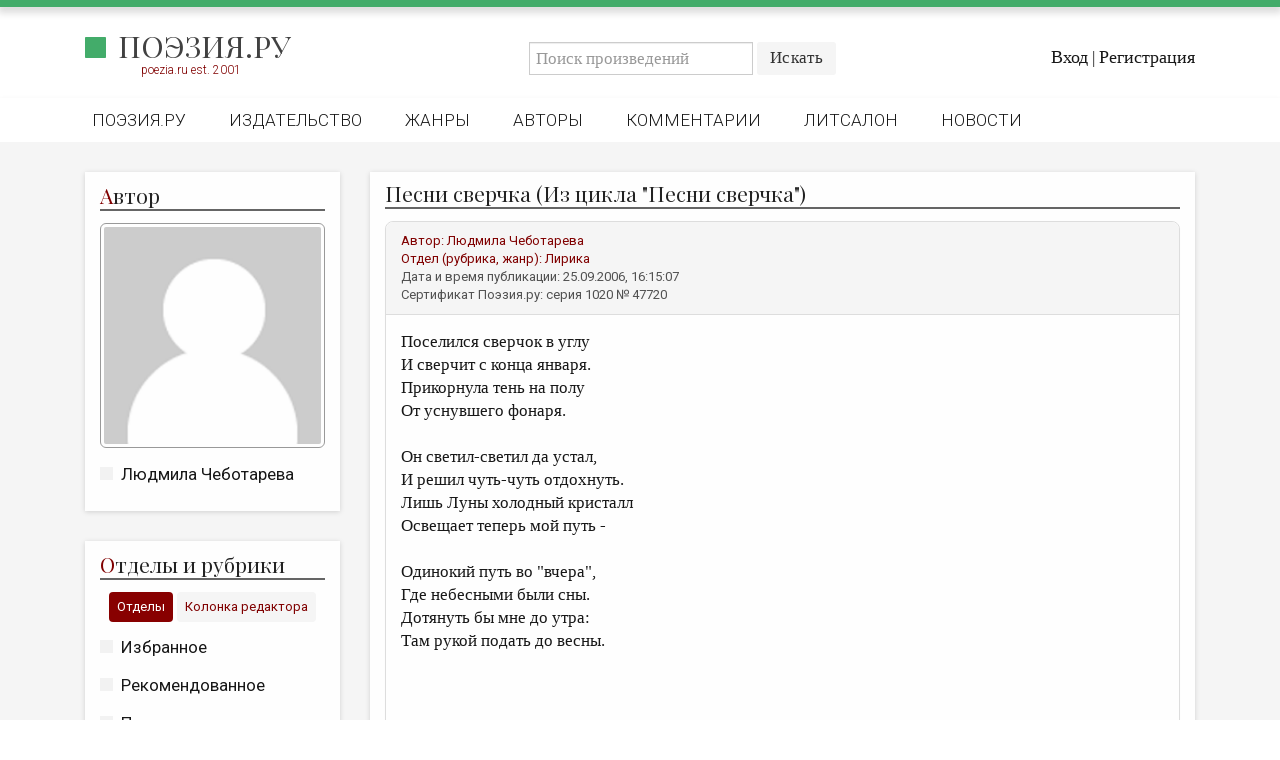

--- FILE ---
content_type: image/svg+xml
request_url: https://poezia.ru/images/square_2.svg
body_size: 467
content:
<!-- icon666.com - MILLIONS OF FREE VECTOR ICONS --><svg version="1.1" id="Layer_1" xmlns="http://www.w3.org/2000/svg" xmlns:xlink="http://www.w3.org/1999/xlink" x="0px" y="0px" viewBox="0 0 330 330" style="enable-background:new 0 0 330 330;" xml:space="preserve"><path id="XMLID_468_" d="M315,0H15C6.716,0,0,6.716,0,15v300c0,8.284,6.716,15,15,15h300c8.285,0,15-6.716,15-15V15 C330,6.716,323.285,0,315,0z" fill="#000000" style="fill: rgb(67, 172, 106);"></path></svg>